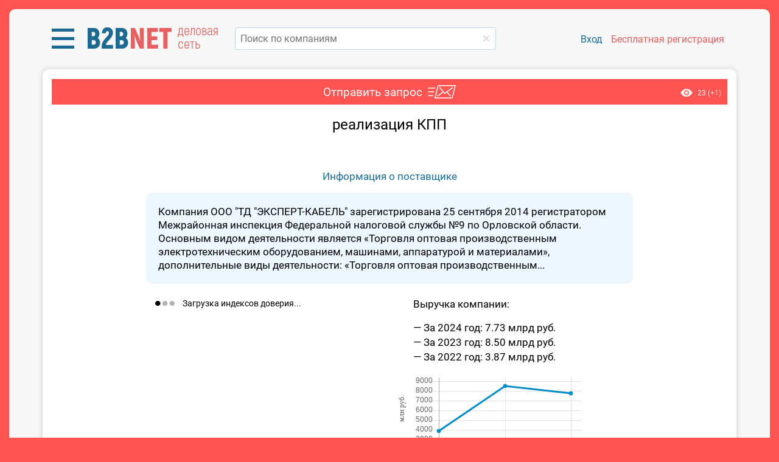

--- FILE ---
content_type: text/css
request_url: https://bbnt.ru/css/dialog_popup.css?v=1.4327
body_size: 2015
content:
div.dialog-container::-webkit-scrollbar {
    width: 5px;
    /*background-color: #dadada;*/
}

div.dialog-container::-webkit-scrollbar-thumb {
    /*background-color: #a5a5a5;*/
    background-color: #dadada;
    border-radius: 5px;
}

div.dialog-container {
/*
	width: 100%;
	height: 100%;
*/

    width: calc(100% - 5px);
    height: calc(100% - 60px);
    overflow-y: auto;
    position: absolute;
    /*top: 0px;*/
    top: 55px;
    left: 0px;
    z-index: 100;

    display: flex;
    flex-direction: column;
    justify-content: flex-end;
    -webkit-overflow-scrolling: touch;    
}

div.sidebar {
    position: fixed;
    top: 10px;
    width: 240px;
    margin-left: 15px;
    overflow: hidden;
}

div.sidebar:hover {
    overflow-y: auto;
}

div.sidebar::-webkit-scrollbar {
    width: 5px;
    background-color: #dadada;
}

div.sidebar::-webkit-scrollbar-thumb {
    background-color: #a5a5a5;
}

div.info {
    font-style: italic;
    font-size: 14px;
    margin: 10px 5px;
}

div.info.spoiler {
    position: relative;
    height: 120px;
    overflow: hidden;
}

div.info.spoiler:after {
    content: '';
    display: block;
    width: 100%;
    height: 60px;
    background: linear-gradient(to bottom, rgb(255 255 255 / 0%) 0%,rgb(255 255 255 / 60%) 30%,rgb(255 255 255) 90%);
    position: absolute;
    left: 0;
    bottom: 0;
}

div.dialog_messages_body {
	margin-left: 260px;
	/*margin-top: 60px;*/
    /*margin-bottom: 100px;*/
    width: 590px;
    min-height: 0;
    max-width: 100%;
    -webkit-overflow-scrolling: touch;
}

div.messages_body {
    /*margin-left: 20px;*/
    margin: 0 10px;
    /* margin-bottom: 100px; */
    /* width: 560px; */
    padding-bottom: 60px;
}

div.message_item {
    margin-bottom: 20px;
}

div.message_item img.emoji {
    margin: 0 1px;
    vertical-align: -4px;
    width: 20px;
    height: 20px;
}

div.message_item__username {
    margin-bottom: 5px;
}

div.message_item__content {
	margin-left: 5px;
}

div.message_text {
    word-break: break-word;
}

div.message_text[data-verified="0"] {
    color: #a5a5a5;
}

div.message_item__header {
    margin-bottom: 5px;
    color: #ff0000;
}

div.message_item__header a {
    color: inherit;
}

div.message_item__info {
    display: inline-block;
    border: 1px #a5a5a5 solid;
    border-radius: 6px;
    padding: 5px 8px;
    color: #a5a5a5;
    font-size: 14px;
    margin-top: 0.75rem;
}

span.message_item__date {
	color: #a0a0a0;
    font-size: 14px;
}

div.message_item__date {
	text-align: center;
	color: #a0a0a0;
	font-size: 14px;
	margin: 20px 0;
}

div.message_item__userimage {
    width: 60px;
    height: 60px;
    display: inline-block;
    border-radius: 100%;
    overflow: hidden;
}

div.message_item__userimage img {
    width: 100%;
    height: 100%;
    object-fit: cover;
    object-position: center top;
}

div.dialog_messages__header {
	background-color: #f3f3f3;
    width: 900px;
    height: 50px;
    position: fixed;
    top: 0;
    border-top-left-radius: 10px;
    border-top-right-radius: 10px;
}

div.message_input__footer {
    position: fixed;
    width: 605px;
    height: 65px;
    background-color: #ffffff;
    padding: 5px 60px 15px 10px;
}

div.message_input__footer textarea {
	width: 100%;
	height: 100%;
	border: 1px #DEDEDE solid;
	resize: none;
	outline: none;
	font-size: 17px;
}

div.message_input__footer textarea:focus {
	box-shadow: none;
}

div.message_input__footer a.btn-send-message {
	position: absolute;
    bottom: 20px;
	right: 20px;
	text-decoration: none;
}

#dialog_no_messages {
    position: relative;
    top: -30%;
    text-align: center;
    margin-left: 170px;
    font-size: 14px;
    color: #a0a0a0;
}

#spam_abuse_menu .btn {
    margin: 0 2px;
    background-color: #d2d2d2;
    padding: 5px 14px;
    font-size: 16px;
    text-decoration: none;
    color: #000000;
    border-radius: 4px;
}

#spam_abuse_menu .btn:hover {
    background-color: #c5c5c5;    
}

#spam_abuse_menu .btn.alert {
    background-color: #ff7474;
    color: #ffffff;
}

#spam_abuse_menu .btn.alert:hover {
    background-color: #ef6767;
}

#message_input_text {
    display: inline-block;
    width: 100%;
    max-height: 200px;
    overflow-y: auto;
    border:1px #dedede solid;
    border-radius: 3px;
    padding: 10px 40px 10px 10px;
    word-wrap: break-word;
    box-sizing: border-box;
    -webkit-font-smoothing: subpixel-antialiased;
    cursor: text;
}

#message_input_text::-webkit-scrollbar {
    width: 5px;
    background-color: #dadada;
}

#message_input_text::-webkit-scrollbar-thumb {
   background-color: #a5a5a5;
}

#message_input_text:focus {
    outline: none;
}

#message_input_text:empty:before {
    content: attr(placeholder);
    display: block;
    color: #adadad;
}

#message_input_text img.emoji {
    margin: 0 1px;
    vertical-align: -4px;
    width: 20px;
    height: 20px;
}

div.emoji-menu-block {
    position: absolute;
    bottom: 26px;
    right: 70px;
    text-decoration: none;
}

div.emoji-menu-block a.btn-emoji-menu {
}

div.emoji-menu-block a.btn-emoji-menu img {
    display: block;
    opacity: 0.6;
}

div.emoji-menu-block a.btn-emoji-menu:hover img {
    opacity: 1;
}

div.emoji-menu-block .emoji-menu {
    width: 260px;
    height: 160px;
    background-color: #ffffff;
    border: 1px #e0e0e0 solid;
    position: absolute;
    bottom: 33px;
    right: -30px;
    border-radius: 4px;
    box-shadow: 1px 1px 5px rgba(0, 0, 0, 0.1);
    visibility: hidden;
    opacity: 0;
    transition: visibility 0.2s linear, opacity 0.2s ease-in;
    padding: 5px;
}

div.emoji-menu-block.emoji-menu-opened .emoji-menu {
    visibility: visible;
    opacity: 1;
}

div.emoji-menu-block .emoji-menu:before {
    content: '';
    position: absolute;
    bottom: -10px;
    left: 211px;
    width: 0;
    height: 0;
    border: 5px solid;
    border-color: #ffffff transparent transparent;
    z-index: 100;
}

div.emoji-menu-block .emoji-menu:after {
    content: '';
    position: absolute;
    bottom: -14px;
    left: 209px;
    width: 0;
    height: 0;
    border: 7px solid;
    border-color: #e0e0e0 transparent transparent;
    z-index: 10;
}

div.emoji-menu-block .emoji-menu__list {
    list-style: none;
    padding: 0;
    margin: 0;
    width: 100%;
    height: 100%;
    overflow-y: auto;
}

div.emoji-menu-block .emoji-menu__list::-webkit-scrollbar {
    width: 5px;
    background-color: #dadada;
}

div.emoji-menu-block .emoji-menu__list::-webkit-scrollbar-thumb {
    background-color: #a5a5a5;
}

div.emoji-menu-block .emoji-menu__list li {
    display: inline-block;
    padding: 3px;
}

div.emoji-menu-block .emoji-menu__list li img {
    display: block;
    width: 20px;
    height: 20px;
}

.tipso_bubble {
    /*z-index: 1000015 !important;*/
    padding: 10px 0;
}

@media (max-width: 768px){

    #simplemodal-container {
        width: 100% !important;
        min-width: auto;
        max-width: 100%;
        height: 100% !important;
        overflow-y: auto;
        top: 0 !important;
        border-radius: 0 !important;
        margin: 0;
        -webkit-overflow-scrolling: touch;
    }
    
    #messages_dialog__sidebar {
        display: none;
    }

    #dialog_no_messages {
        margin-left: 0;
    }

    div.dialog_messages_body {
        margin-left: 0 !important;
    }

    div.message_item__content {
        font-size: 22px;
    }

    .message_item__date {
        font-size: 16px !important;
    }

    #message_input_text {
        font-size: 20px;
        line-height: 21px;
    }
    
    #message_input__footer {
        max-width: 100%;
        width: 100%;
        top: auto !important;
        bottom: 0px;
    }
}

@media (max-width: 992px){

    div.dialog_messages__header {
        width: 100% !important;
        border-top-left-radius: 0;
        border-top-right-radius: 0;
    }
}


--- FILE ---
content_type: application/javascript
request_url: https://bbnt.ru/js/functions.js?v=1.9147
body_size: 20069
content:
$(document).ready( function () {
	
    //setInterval(autoHeight, 1000);
    setTimeout(autoHeight, 100);

	function autoHeight(){

		$("iframe").each(function() {

            if( $(this).attr("id") == "description_ifr"){
                return;
            }

            try
            {
    			if($(this).height() < $(this).contents().find("html").height() + 20)
                {
    				$(this).height($(this).contents().find("html").height())
                }
            } catch(e){}
		});
	}
	
	
	// Выравнивание карты
	var cheight = $(window).height() - $(".header").height() - $(".wedit").height() - 5;
	$(".content.main").height(cheight);
	$(".yandex-map-holder").height(cheight);

    $(".login-link").click( function() { 
        if (! energomap.user)
        {
    		$("#login-popup").togglePopup(); 
    		return false; 
        }
	});

	//$(".lazy-scroll").css("max-height", $(window).height() - $(".header").height() - 20);
	
    // Попапы
	$.fn.alignCenter = function() {
		
        var marginLeft = - $(this).width()/2 + 'px';
		//var marginTop = - $(this).height()/2 + 'px';
        var marginTop = 0;
		
        if($(this).height() + 60 > $(window).height()) {
            
            $("#popup").css({
                'position' : 'absolute',
                'top' : '0',                
            }); 

            //marginTop = - $(window).height()/2 + $(window).scrollTop() + 'px';
            marginTop = ($(window).scrollTop() + 30) + 'px';

        } else {

            $("#popup").css({
                'position' : 'fixed',
                'top' : '30px',
            });
        }

		return $(this).css({
            'margin-left' : marginLeft,
            'margin-top' : marginTop
        });
	};

	$.fn.togglePopup = function(options){

        var clone = $(this).children().clone(true).removeClass('hidden');

        clone.css("display", "block");

        $('#popup').html('').append(clone).show().attr('class', $(this).attr('class'));
        $('#popup').alignCenter();

        $("body").addClass("modal_opened");

		if($.browser.msie){
		
        	$('#opaco').height($(document).height())
                .removeClass('hidden');
        
        } else {
            
            $('#opaco').height($(document).height())
                .removeClass('hidden')
                .fadeTo(200, 0.4);
        }

        var outside_click_dont_close = $(this).data('outside-click-dont-close');

        if (!outside_click_dont_close)
        {
/*
            $('#opaco').click(function(){
                $(this).closePopup();
            });
*/
            $('#popup').click(function(e){
  
                if (e.target !== this){
                    return;
                }

                $(this).closePopup();
            });

        }

/*
        if ($('#popup').draggable)
        {
            $('#popup').draggable({
                scroll: true,
                opacity: 0.8,
                drag: function() {
                    $('#opaco').height($(document).height());
                }
            });
        }

        if ($('.title-wtf', '#popup').length && $('#popup').draggable){
            $('#popup').draggable('option', 'handle', '.title-wtf');
        }
*/        
        
        $('#popup .head-wtf').click(function(){

            $('#popup').closePopup();
        });

        if (options)
        {
            if ('title' in options)
            {
                $('#popup .pheader').html('<div class="popup-close" onclick="$(this).closePopup();"></div>' + options['title']);
            }
        }

        $('#popup').find('input[name=source]').val(document.location.href);

		$(document).trigger("ready");
	};

	$.fn.closePopup = function(){        
		
        $('#opaco').addClass('hidden').removeAttr('style').unbind('click');
        $('#popup').addClass('hidden').hide();
        $('#popup').html('');

        $("body").removeClass("modal_opened");
	};
	

    makeFakeSelect = function(){

	$('select').not('body.no-replace-selects select').not('select.no-replace-selects').each(function(){
      
        var select = $(this);
        var swidth = $(select).width();
        var parent = $(this).parent();

        if($(this).closest('div.no-replace-selects').length){
            return false;
        }

        select.addClass("no-replace-selects");

        select.after('<div class="select-fake-holder"></div>');
        $(parent).find('.select-fake-holder').css({"width": $(select).width()-8, "margin-right": 0}).append(select);
//        $(parent).find('.select-fake-holder').css({"width" : "100%", "margin-right": 0}).append(select);

        select.css({'position':'absolute', 'left':'5px', 'top':'7px', 'opacity':0, "width": swidth});
        select.after('<input id="select-fake-'+$('select').index(select)+'" class="select-fake" type="text" value="" />');

        $(parent).find('.select-fake').val(select.find('option:selected').html());

        //$(parent).find('.select-fake').css({'width':($(this).width()-10)+'px', 'background-position':($(this).next('.select-fake').width()-10)+'px 50%'});
        var color = (select.val()==0 ? '#A3A3A3' : 'inherit');
//        $(parent).find('.select-fake').css({'color':color, "width": $(select).width()-30});
        $(parent).find('.select-fake').css({'color':color, "width" : "100%"});
        $(parent).find('.select-fake').mousedown( function() { return false; } );

        select.change(function(){
            //console.log(this.value);
            //console.log($(parent).find('.select-fake'));
		$(this).parent().find('input.select-fake').val($(this).find(':selected').text());
//            $(parent).find('.select-fake').val($(this).find(':selected').text());
            //$(parent).find('.select-fake').attr("value" , this.value);
	        var color = (select.val()==0 ? '#A3A3A3' : 'inherit');
    		$(this).parent().find('input.select-fake').css({'color':color});
       	   });
	});
    }
	
    makeFakeSelect();

	$("#e-search-submit").click( function(){
		var inp = $(this).prev();
		var val = $(inp).val();
		
		$(inp).attr("disabled", true);
		
		$.get("/ajax/search", {query: val}, function(result){
			data = $.parseJSON(result);
			if(data.count > 0){
				if(myCollection){
					var go;
					myCollection.removeAll();
					
					for(var i = 0; i < data.count; i++){
						var hc = '<a class="m-title" href="/station/' + data['data'][i]['id'] + '">' + data['data'][i]['title'] + ', ' + data['data'][i]['electric_n'] + ' МВт</a><br/><div class="m-desc">основной вид топлива - ' + data['data'][i]['fuel_type'] + '</div><div class="m-desc"><div class="table"><div class="cell"><b>Владелец: ' + data['data'][i]['owner_name'] + '</b><br/></div><div class="cell">' ;
						if(data['data'][i]['companies']){
							hc += '<b>Контрагенты:</b><br/>' + data['data'][i]['companies'];
						}
						hc += '</div></div></div>';
						
						var bc =  '<a class="m-title" href="/station/' + data['data'][i]['id'] + '">' + data['data'][i]['title'] + ', ' + data['data'][i]['electric_n'] + ' МВт</a><br/><div class="m-desc">основной вид топлива - ' + data['data'][i]['fuel_type'] + '</div><div class="m-desc"><div class="table"><div class="cell"><b>Владелец: ' + data['data'][i]['owner_name'] + '</b><br/>Станция ' + data['data'][i]['station_type'] + '</div><div class="cell">' ;
						if(data['data'][i]['companies']){
							bc += '<b>Контрагенты:</b><br/>' + data['data'][i]['companies'];
						}
						bc += '</div></div></div>';
						
						go = new ymaps.GeoObject({
							properties: {
								balloonContentBody: bc,
								hintContent: hc
							},
							geometry: {
								type: "Point",
								coordinates: data['data'][i]['coords']
							}
						}, {
							iconImageHref: '/images/station-icon.png', // картинка иконки
							iconImageSize: [15, 15], // размеры картинки
						});
						myCollection.add(go);
					}
					
				}
			}
				
				$("#search-togglebox").find(".s-desc").html('По запросу "' + val + '" найдено объектов: ' + data.count);
				$("#search-togglebox").find("a").attr("href", "/stations?query=" + val);
				$("#search-togglebox").removeClass("hidden");
			
			$(inp).attr("disabled", false);
		});
	});

	$('.globe-holder').click( function(e) {
        return true;
//		var cou = $(this).children('.not-counter');
		var ot = $(this).find('img')
		$('#notifications-holder').parent().parent().toggleClass("hidden").css({"left": $(ot).offset().left - 125, "top": $(this).parent().height()});
		if($(cou).html() > 0)
	  		$.post("/ajax/set_read", {}, function(result){
				$(cou).html(0);
	  		});
	});
	
	$('.notifi-check').click( function() {
		$('.notifi-check').prop('checked', false); 
		$(this).prop('checked', true);
	  		$.post("/ajax/set_notification", {value: $(this).val()}, function(result){
	  		});
	});

    $('.crm-notifications-total, .crm-notifications-counter').click(function(){
        $('.crm-notifications-wrapper').toggle();
        
/*
        if (energomap.is_mobile){
            $('.crm-notifications-wrapper').toggle();
        } else{
            $('.crm-notifications-wrapper').slideToggle();
        }
*/
        return false;
    });

    $('html').click(function(e){
        if ($(e.target).parents('.crm-notifications-wrapper').length == 0 &&
            ! $(e.target).hasClass('crm-notifications-counter'))
        {
            $('.crm-notifications-wrapper').hide();
        }
        return true;
    });

    $('.mark-all-crm-notifications-as-read a').click(function(){

        $.get('/mark_crm_notifications_as_read', function(){

            $('.crm-notifications .crm-notification')
                .removeClass('not-read')
                .addClass('is-read');
            
            $('.mark-all-crm-notifications-as-read')
                .hide();
            
            $('.crm-notifications-total')
                .html(0);

            $('.notifications-block .content-block.not-viewed')
                .removeClass('not-viewed');
        });

        return false;
    });

    $('.crm-notification a').click(function(){
        var $notification = $(this).parents('.crm-notification');
        if ($notification.hasClass('not-read'))
        {
            $notification.removeClass('not-read').addClass('is-read');
            var old_counter = parseInt($('.crm-notifications-total').html());
            $('.crm-notifications-total').html(old_counter - 1);
        }
        var notification_id = $notification.data('notification-id');
        $.ajax('/mark_crm_notifications_as_read?notification_id=' + notification_id);
        $('.crm-notifications-wrapper').hide();
        return true;
    });

    if ($('.switcher > input[type=checkbox]').switchButton)
    {        
        $('.switcher > input[type=checkbox]').each(function(){
            var $this = $(this);
            var value_on = $this.parent().data('value-on');
            var value_off = $this.parent().data('value-off');
            var checked = $this.parent().data('checked');
            $this.switchButton({
                on_label: value_on,
                off_label: value_off,
                checked: checked,
                width: 60,
                height: 20,
                button_width: 25
            });
        });
    }

    $('.crm-switcher-my-all input[type=checkbox]').change(function(){

        var value = $(this).is(':checked') ? 'all' : 'my';
        var href = document.location.href;

        document.location.href = document.location.pathname + (value == 'my' ? '?my_filter=my' : '');

/*
        document.cookie = 'crm_my_filter=' + value;
        var href = window.location.href;
        href = href.replace(/my_filter=all/g, '').replace(/my_filter=my/g, '').replace(/&{2,}/g, '&').replace(/\?&/, '?');
        href = href + (window.location.href.indexOf('?') === -1 ? '?' : '&') + 'my_filter=' + value;
        window.location.href = href;
*/        
    });

    $('.search-suggestions').each(function(idx, search_suggestions){

        var $search_suggestion_request = '';
        var $search_suggestions = $(search_suggestions);
        
        $search_suggestions.parent().find('input[type=text]').keyup(function(){
            
            var $this = $(this);
            var value = $this.val();
            
            if (value == ''){
            
                $search_suggestions.fadeOut();
            
            } else {

                var url = $search_suggestions.data('url');
                var delim = url.indexOf('?') > -1 ? '&' : '?';
                    
                if($search_suggestion_request){
                    $search_suggestion_request.abort();
                }

                $search_suggestion_request = $.get(url + delim + 'search=' + encodeURIComponent(value) + '&r=' + Math.random(), function(html){
                    $search_suggestions.fadeIn().html(html);
                });
            }

        }).blur(function(){
            
            $search_suggestions.fadeOut();    
        
        }).attr('autocomplete', 'off');    
    
    });

    $('.project-request-update-button').click(function(){
        $('#project-request-update-popup').togglePopup();
    });

    $('[name=project_request_update]', '#project-request-update-popup').click(function(){
        var $this = $(this);
        $.post(window.location.href, $this.parents('form').serialize() + '&project_request_update=1', function(data){
            $('#project-request-update-success-popup').togglePopup();
        });
        return false;
    });

    $('[data-tooltip]').addClass('tooltip');
    $('.tooltip').each(function() {
        if ($(this).data('tooltip')) {
            $(this).append('<span class="tooltip-content">' + $(this).data('tooltip') + '</span>');
        } else if ($(this).find('span[class!=tooltip-content]')) {
            $(this).find('span[class!=tooltip-content]').addClass('tooltip-content');
        }
    });

    /* Фильтр по тегам на странице проектов */
    $('.filter.filter-by-hashtag').hover(function(){
        $(this).find('.options').toggle();
    });

    if ($.browser.msie && $.browser.version.substr(0,1)<7)
    {
        $('.tooltip').mouseover(function(){
            $(this).children('.tooltip-content').css('visibility','visible');
        }).mouseout(function(){
            $(this).children('.tooltip-content').css('visibility','hidden');
        })
    }

    $(function() {
        if ($.browser.msie && $.browser.version.substr(0,1)<7)
        {
             $('.tooltip').mouseover(function(){
                $(this).children('span').show();
             }).mouseout(function(){
               $(this).children('span').hide();
             })
        }
    });

    $('.repost-project-button').click(function(e){
        e.preventDefault();

        $("#repost-project-popup form").attr('action', $(this).find('a').attr('href'));
        $("#repost-project-popup").togglePopup();
    });

    /* Inline-редактирование */
    $.fn.inlineEditing = function() {
        $selector = $(this);

        $selector.each(function() {
            var $editable = $(this);
            $editable.click(function(e) {
                if (! $editable.hasClass('editing')) {
                    $editable.addClass('editing');
                    var content = $editable.text();
                    $editable.data('content', content);
                    $editable.html('<input class="inline-editable-input" type="text"><input type="button" class="inline-editable-save-button" value="Сохранить">');

                    var $input = $editable.find('.inline-editable-input');
                    $input.val(content);
                    $input.focus();

                    var $button = $editable.find('.inline-editable-save-button');
                    $button.click(function(e) {
                        e.preventDefault();
                        var new_content = $input.val();
                        $.get($editable.data('save-url'), $.extend($editable.data('save-options'), {'content': new_content}));
                        $editable.data('content', new_content);
                        $editable.closeInlineEditing();
                    });
                }
            });
        });

        $(document).click(function(e) {
            if (! $(e.target).closest($selector).length) {
                $selector.closeInlineEditing();
            }
        });

        return $selector;
    };

    $.fn.closeInlineEditing = function() {
        $selector = $(this);
        $selector.filter('.editing').each(function() {
            var $editable = $(this);
            $editable.html('').text($editable.data('content')).removeClass('editing');
        });
        return $selector;
    };

    $('.inline-editable').inlineEditing();


    $('[data-max-length]').on('input', function() {
        var max_length = parseInt($(this).data('max-length'), 10);
        var current_length = $(this).val().length;

        if ($(this).next().is('.max-length-limitation'))
            $limitationObj = $(this).next();
        else
        {
            $(this).after('<div class="max-length-limitation"></div>');
            $limitationObj = $(this).next();
        }

        if (current_length != 0)
            $limitationObj.text('Осталось символов: ' + (max_length - current_length));
        else
            $limitationObj.text('');
    });


    /* Landings, common functions (other are in landings.js) */
    $('.edit-landing-button').click(function(e) {
        
        e.preventDefault();

        var $popup = $('#edit-landing-popup');

        $popup.find('[name=landing-id]').val($(this).data('landing-id'));
        $popup.find('[name=landing-name]').val($(this).data('landing-name'));
        $popup.find('[name=landing-address]').val($(this).data('landing-address'));
        $popup.find('[name=landing-description]').val($(this).data('landing-description'));
        $popup.find('[name=landing-title]').val($(this).data('landing-title'));
        $popup.find('[name=landing-non-authorized]').prop('checked', $(this).data('landing-non-authorized'));
 
        $popup.find('[name=landing-yandex-metrika-id]').val($(this).data('landing-yandex-metrika-id'));
        $popup.find('[name=landing-google-analytics-id]').val($(this).data('landing-google-analytics-id'));

        if ($(this).data('company-users'))
        {
            var users = $(this).data('company-users');
            $popup.find('.edit-landing-popup-assignees').html('');
            for (var user_id in users)
            {
                var user_name = users[user_id];

                $popup.find('.edit-landing-popup-assignees').append(
                    $('<label><input type="checkbox" name="landing-assignees[' + user_id + ']" data-user-id="' + user_id + '">' + user_name + '</label>')
                );                
            }
        }

        $popup.find('[name^=landing-assignees]').prop('checked', false);
        var assignees = $(this).data('landing-assignees').toString().split(',');
        $.each(assignees, function (idx, assignee) {

            if(!assignee){
                return;
            }

            $popup.find('[name^=landing-assignees][data-user-id=' + assignee + ']').prop('checked', true);
        });

        $popup.togglePopup();

        var save_url = $(this).data('save-url') || window.location.href;

        $popup = $('#popup');

        $popup.find('[name=edit-landing-button]').click(function(e) {
            e.preventDefault();
            var $this = $(this);

            $this.data('original-value', $this.val()).val('Сохранение...');

            var landing_id = $popup.find('form [name=landing-id]').val();
            var landing_name = $popup.find('form [name=landing-name]').val();
            var landing_address = $popup.find('form [name=landing-address]').val();
            var landing_description = $popup.find('form [name=landing-description]').val();
            var landing_title = $popup.find('form [name=landing-title]').val();
            
            var landing_assignees = $popup.find('form [name^=landing-assignees]:checked').map(function(idx, element) {
                return $(element).data('user-id');
            }).toArray().join(',');
            
            var landing_non_authorized = $popup.find('form [name=landing-non-authorized]').is(':checked');
            var landing_yandex_metrika_id = $popup.find('form [name=landing-yandex-metrika-id]').val();
            var landing_google_analytics_id = $popup.find('form [name=landing-google-analytics-id]').val();

            var data = $popup.find('form').serialize() + '&edit-landing=true';

            $.post(save_url, data, function(){
                $popup.closePopup();
                $this.val($this.data('original-value'));

                var $settings_link = $('.edit-landing-button[data-landing-id=' + landing_id + ']');

                var old_address = $settings_link.data('landing-address');
                $settings_link.data('landing-name', landing_name)
                              .data('landing-address', landing_address)
                              .data('landing-description', landing_description)
                              .data('landing-title', landing_title)
                              .data('landing-assignees', landing_assignees)
                              .data('landing-non-authorized', landing_non_authorized)
                              .data('landing-yandex-metrika-id', landing_yandex_metrika_id)
                              .data('landing-google-analytics-id', landing_google_analytics_id);

                if (! $settings_link.is('.landing-editable-header-settings'))
                {

                    var $landing_link = $settings_link.prev('a').text(landing_name);
                    $settings_link.parents('.landing-info').find('a').each(function(idx, landing_link){
                        var $this = $(landing_link);
                        $this.attr('href', $this.attr('href').replace('/' + old_address, '/' + landing_address));
                    });
                }
                else
                {
                    history.replaceState({}, '', window.location.href.replace('/' + old_address, '/' + landing_address));
                }

            });


        });
    });

    $(document).on('input', '#popup [name=landing-name]', function(){
        var landing_name = $(this).val();
        var transliterated = transliterate(landing_name);

//        transliterate = transliterate.replace(/'/ig);

        $(this).closest('#popup').find('[name=landing-address]').val(transliterated);
        $(this).closest('#popup').find('[name=landing-title]').val(landing_name);

    });

    $('.delete-landing-button').click(function(e){
        e.preventDefault();

        var url = $(this).attr('href');

        $('#delete-landing-popup').togglePopup();
        $('#popup [name=delete-landing-button]').click(function(e) {
            e.preventDefault();
            window.location.href = url;
        });
    });

    $('.duplicate-landing-button').click(function(e){
        e.preventDefault();

        var url = $(this).attr('href');

        $('#duplicate-landing-popup').togglePopup();
        $('#popup [name=duplicate-landing-button]').click(function(e) {
            e.preventDefault();
            window.location.href = url;
        });
    });

    if ($('.landing').length)
    {
        var mx = 0;
        $('.landing-element').each(function(idx, element){
            var $element = $(element);
            var right = $element.offset().left + $element.outerWidth();
            if (right > mx)
                mx = right;
        });    
        $('.landing-element-block').css('width', mx + 'px');
    }

    var show_scrolltop = false;
    $(window).scroll(function(){

        if( $(document).scrollTop() > 1000 && !show_scrolltop){

            show_scrolltop = true;
            $('#go_top')
                .show()
                .stop()
                .animate({'bottom' : '85px'}, 'slow', 'easeOutElastic');

        } else if($(document).scrollTop() < 500 && show_scrolltop){

            show_scrolltop = false;
            setTimeout(function(){

                $('#go_top').stop().animate({'bottom' : '-85px'}, 'fast', function(){

                    $('#go_top').hide();
                });

            }, 200);
        }
    });

    $("#go_top").click(function(){
        $( $("html").scrollTop() > 0 ? "html" : "body" ).animate({ scrollTop : 0 }, 1000,  'easeInOutQuart');
    });    

    initTooltip();

});

const Progress = {

    show: function(text){

        $('#css-progress').remove();

        $('body').append(`
            <div id="css-progress">
                <div class="css-progress__inner"></div>` +
                (typeof text != 'undefined' ? `<div class="css-progress__text">`+ text +`</div>` : '') +
            `</div>`);

        $('#css-progress').show();
    },

    hide: function(){
        $('#css-progress').hide();
    }
};

function initTooltip(){

    $('a.btn-user-like')
        .addClass('tooltip-networking')
        .attr('data-tipso', 'Поздороваться');
    
/*    
    if(typeof $('a.btn-user-like').attr('data-tipso') == 'undefined'){

        $('a.btn-user-like')
            .attr('data-tipso', 'Поздороваться');
    }
*/

    $('a.btn-user-invite:not(.contact-accepted):not(.contact-in):not(.contact-out)')
        .addClass('tooltip-networking')
        .attr('data-tipso', 'Добавьте в деловые контакты');
    
    $('a.btn-user-invite.contact-accepted')
        .addClass('tooltip-networking')
        .attr('data-tipso', 'Удалить из списка принятых контактов');
    
    $('a.btn-user-invite.contact-in')
        .addClass('tooltip-networking')
        .attr('data-tipso', 'Принять заявку на установление контакта');

    $('a.btn-user-invite.contact-out')
        .addClass('tooltip-networking')
        .attr('data-tipso', 'Заявка на установление контакта ожидает подтверждения');

    $('a.btn-letter')
        .addClass('tooltip-networking')
        .attr('data-tipso', 'Отправьте сообщение');

    try {

        $('.tooltip-networking').tipso('destroy');

        $('.tooltip-networking').tipso({
            //tooltipHover: false,
            size: 'small',
            background: '#000000',
            color: '#ffffff',
            width: 'auto',
        });

    } catch(e){}
}

function set_message_error_popup(text){
	$(".popup-error-message").html(text).show();
}

function register() {

	var fname = $("#r-firstname").val();
	var post = $("#r-post").val();
	var type = $("#r-company-type").children(':selected').val(); 
	var company = $("#r-company").val();
	var company_id = $("#c-id").val();
	var email = $("#r-email").val();
	var phone = $("#r-phone").val();

	var ids = new Array(); 
	var branch = $("input[name=r-branch]:checked").each(function(){
		ids.push( $(this).val() );
	});

	var branches = ids.join(",");

    var options = {
				firstname: fname,
				post: post,
				company:   company,
				company_id:   company_id,
				type:   type,
				email:     email,
				phone:     phone,
			};
    if ($('#r-forum-theme-id').length)
        options['forum_theme_id'] = $('#r-forum-theme-id').val();
    if ($('#r-forum-comment').length)
        options['forum_comment'] = $('#r-forum-comment').val();
    if ($('#r-landing-id').length)
        options['landing_id'] = $('#r-landing-id').val();
            
	$(".doRegB").attr("disabled", true);
	if(fname && post && company && email && phone){
		$.post("/ajax/register",
                options,
                function (result) {
                    if (result == 'duplicate-email') {
                        $('#register-duplicate-email').togglePopup();
                    }               
    				else if(result) {
                        if ($('#register-popup [name=register-redirect]').length)
                        {
                            url = $('#register-popup [name=register-redirect]').val();
        					document.location.href = '/registration/?act=' + result + '&redirect=' + url;
                        }
                        else
        					document.location.href = '/registration/?act=' + result;
    				}else{
                        if ($('#register-popup [name=register-redirect]').length)
                        {
                            url = $('#register-popup [name=register-redirect]').val();
                            document.location.href = url;
                        }
                        else
        					$("#register-success").togglePopup();
    				}
					$(".doRegB").attr("disabled", false);
    			}
              );
	} else {
/*
		alert(fname);
		alert(post);
		alert(company);
		alert(email);
		alert(phone);
*/
		set_message_error_popup("<center>Необходимо заполнить все поля. Адрес эл.почты и телефон<br> не будут раскрыты другим пользователям без Вашего согласия.</center>");
		$(".doRegB").attr("disabled", false);
	}  
	
	return false;
}

function select_init(){

	$('select').each(function(){
		var select = $(this);
		var swidth = $(select).width();
		var parent = $(this).parent();
		var color = (select.val()==0 ? '#A3A3A3' : 'inherit');
		$(parent).find('.select-fake').css({'color':color, "width": $(select).width()-30});
		$(parent).find('.select-fake').mousedown( function() { return false; } );
		$(parent).find('.select-fake').val(select.find('option:selected').html());
		select.change(function(){
			$(parent).find('.select-fake').val(select.find('option:selected').html());
			var color = (select.val()==0 ? '#A3A3A3' : 'inherit');
			$(parent).find('.select-fake').css({'color':color});
		   });
	});
}

function transliterate(word) {
    var A = {};
    var result = '';

    A["Ё"]="YO";A["Й"]="I";A["Ц"]="TS";A["У"]="U";A["К"]="K";A["Е"]="E";A["Н"]="N";A["Г"]="G";A["Ш"]="SH";A["Щ"]="SCH";A["З"]="Z";A["Х"]="H";A["Ъ"]="'";
    A["ё"]="yo";A["й"]="i";A["ц"]="ts";A["у"]="u";A["к"]="k";A["е"]="e";A["н"]="n";A["г"]="g";A["ш"]="sh";A["щ"]="sch";A["з"]="z";A["х"]="h";A["ъ"]="'";
    A["Ф"]="F";A["Ы"]="I";A["В"]="V";A["А"]="A";A["П"]="P";A["Р"]="R";A["О"]="O";A["Л"]="L";A["Д"]="D";A["Ж"]="ZH";A["Э"]="E";
    A["ф"]="f";A["ы"]="i";A["в"]="v";A["а"]="a";A["п"]="p";A["р"]="r";A["о"]="o";A["л"]="l";A["д"]="d";A["ж"]="zh";A["э"]="e";
    A["Я"]="YA";A["Ч"]="CH";A["С"]="S";A["М"]="M";A["И"]="I";A["Т"]="T";A["Ь"]="'";A["Б"]="B";A["Ю"]="YU";
    A["я"]="ya";A["ч"]="ch";A["с"]="s";A["м"]="m";A["и"]="i";A["т"]="t";A["ь"]="'";A["б"]="b";A["ю"]="yu";

    for (var c = 'a'; c <= 'z'; c = String.fromCharCode(c.charCodeAt(0) + 1)) {
        A[c] = c;
        A[c.toUpperCase()] = c.toUpperCase();
    }
    for (var c = '0'; c <= '9'; c = String.fromCharCode(c.charCodeAt(0) + 1)) {
        A[c] = c;
    }

    for(var i = 0; i < word.length; i++) {
        var c = word.charAt(i);

        result += A[c] || '_';
    }

    return result;
}

function modalCRMUploadDoc(obj_type, obj_id)
{

    $.modal(_.template($("#tpl_crm_upload_doc").html())({
        obj_type: obj_type,
        obj_id: obj_id
    }),
    {
        position: ['15%'],
        minWidth: 600,
    });

}

function modalCRMUploadDocSave(obj_type, obj_id, upload_progress_id)
{

    if (!$("#formCRMUpload input[type=file]").val().length)
    {
        $("div.new-wtf-popup div.error-result").html('Выберите файл для загрузки').show();
        return false;
    }

    $("#formCRMUpload").submit();
    $('#progress_info').fadeIn();

    var updateProgress = function(){

        setTimeout(function(){

            $.ajax({
                    url : '/crm_doc_upload.php',
                type: 'post',
                dataType: 'json',
                data: {
                    upload_progress: 1,
                    upload_id: upload_progress_id
                },
                success: function(data){

                    $("#progress_slider").css('width', data.perc + '%');
                    $("#upload_info_perc").html(data.perc);

                    if(!data.completed)
                    {
                        updateProgress();

                    } else
                    {
                        $("#progress_slider").css('width', '100%');
                        $("#upload_info_perc").html('100');
                    }
                }
            });

        }, 1000);
    }
    
    updateProgress();

}

function modalCRMUploadDoc_inputChange(files)
{

    $("div.new-wtf-popup div.error-result").html('').hide();
    $("#fileUploadBtn").removeAttr("disabled");

    for(var i=0; i<files.length; i++)
    {
        if(files[i].size > 25000000){
            //alert('Один или несколько файлов превышают допустимый размер 25Mb');
            $("div.new-wtf-popup div.error-result").html('Один или несколько файлов превышают допустимый размер 25Mb').show();
            $("#fileUploadBtn").attr("disabled", "disabled");
            return false;
        }
    }

    return false;
};

function crmDeleteDoc(el, theme_id, obj_type, obj_id, doc_id)
{

    if(!confirm('Вы действительно хотите удалить документ?'))
    {
        return false;
    }

    $.ajax({
        url: '/crm_doc_upload.php',
        type: 'post',
        dataType: 'json',
        data: {
            action: 'delete',
            theme_id: theme_id,
            object_type: obj_type,
            object_id: obj_id,
            doc_id: doc_id,
        },
        success: function(data){

            if(!data.error){

                $(el).parent().fadeOut(function(){
                    $(el).parent().remove();
                });
            
            } else
            {
                alert('Ошибка удаления файла.');
            }
        }
    });

}

showPopup = function(obj){

        $.ajax({
            url: '/popup/',
            type: 'get',
            dataType: 'html',
            data: obj,
            success: function(data){

		$('#'+ obj.name).html(data);
		makeFakeSelect();
		    
		$('#' + obj.name).togglePopup();

            },
            cache: false
        });
};

/* Company products & services */

function chars_count_down(src_el, counter_id)
{
    var limit = $(src_el).attr('maxlength');
    var count = limit - $(src_el).val().length;

//console.log( $(src_el).attr('maxlength') );

    if(count < 0)
    {
        return false;
    }

    $(counter_id).html( count );
}

function addProductServicePopUp(company_id)
{

    $.modal(_.template($("#tpl_company_product_section_add").html())({
        company_id: company_id
    }),
    {
        position: ['15%'],
        minWidth: 700,
    });
}

function updateCompanyProductServiceBlock(company_id)
{
    $("#company_ps_block").load("/company/?r=" + Math.random(), 
    {
        act: 'getProductServiceBlock', 
        company_id: company_id
    });
}

function addProductServiceCode(id, code, name)
{
    if( $("#company_product_section_list").length ){

        $("#company_product_section_list").html('<li data-id="'+ id +'" data-code="'+ code +'">' + code + ' '+ name +'</li>');
    }

    $("input[name=okpd2_code]").val('').focus();
    $("div.suggestions").hide();
}

function addProductServiceSection(el, company_id)
{

    if(!$("#company_product_section_list > li").length || typeof $("#company_product_section_list > li").attr('data-id') == "undefined")
    {
        $(el).closest('div.new-wtf-popup').find('div.error-result').html('Нужно выбрать вид продукции или услуг!').fadeIn();
        $(el).closest('div.new-wtf-popup').find('input[name=okpd2_code]').focus();

        setTimeout(function(){

            $(el).closest('div.new-wtf-popup').find('div.error-result').html('').fadeOut();
        
        }, 5000);

        return false;
    }

    $(el).attr("disabled", "true");
    $(el).val('Сохранение...');

    $.ajax({
        url: '/company/',
        type: 'post',
        dataType: 'json',
        data: {
            act: 'addProductServiceSection',
            company_id: company_id,
            code_id: $("#company_product_section_list > li").attr('data-id')
        },
        success: function(data){

            if(!data.error)
            {
                $.modal.close();
                updateCompanyProductServiceBlock(company_id);
            } else 
            {
                alert(data.message);
            }
        }
    });
    
}

function addProductServiceItemPopUp(company_id, section_id, section_name)
{

    section_name = section_name.replace(/"/g, '&quot;');

    $.modal(_.template($("#tpl_company_product_item_add").html())({
        company_id: company_id,
        section_id: section_id,
        section_name: section_name
    }),
    {
        position: ['15%'],
        minWidth: 700,
        onShow: function(d){
            
            dadataSuggestions('input[name=company_ps_item_customer]', function(suggestion, el){

                if(
                    $('#simplemodal-container').find('ul.company_product_customers li[data-company-inn='+ suggestion.data.inn +']').length
                    || $('#simplemodal-container').find('ul.company_product_customers li').length >= 28
                ){

                    return;
                }

                $('#simplemodal-container')
                    .find('ul.company_product_customers')
                    .append('<li style="margin-bottom:5px;" data-company-inn="'+ suggestion.data.inn +'">\
                        <a href="javascript:;" onclick="$(this).parent().remove();" style="margin-right: 5px;"><img src="/images/del.png"></a> '+ suggestion.value +'</li>');

                $(el).val('');
            });
        }
    });

}

function editProductServiceItemPopUp(company_id, section_id, item_id, item_name, item_customers)
{

    if(!item_customers){
        item_customers = [];
    }

    item_name = item_name.replace(/"/g, '&quot;');

    $.modal(_.template($("#tpl_company_product_item_edit").html())({
        company_id: company_id,
        section_id: section_id,
        item_id: item_id,
        item_name: item_name,
        item_customers: item_customers,
    }),
    {
        position: ['15%'],
        minWidth: 700,
        onShow: function(d){
            
            d.data.find('input[name=company_ps_item_name]').trigger('keyup');
            dadataSuggestions('input[name=company_ps_item_customer]', function(suggestion, el){

                if(
                    $('#simplemodal-container').find('ul.company_product_customers li[data-company-inn='+ suggestion.data.inn +']').length
                    || $('#simplemodal-container').find('ul.company_product_customers li').length >= 28
                ){
                    return;
                }

                $('#simplemodal-container')
                    .find('ul.company_product_customers')
                    .append('<li style="margin-bottom:5px;" data-company-inn="'+ suggestion.data.inn +'">\
                        <a href="javascript:;" onclick="$(this).parent().remove();" style="margin-right: 5px;"><img src="/images/del.png"></a> '+ suggestion.value +'</li>');

                $(el).val('');
            });
        }
    });
}

function copyProductServiceItemPopUp(company_id, section_id, item_id){

    $.modal(_.template($("#tpl_company_product_item_copy").html())({
        company_id: company_id,
        section_id: section_id,
        item_id: item_id,
    }),
    {
        position: ['15%'],
        minWidth: 700,
        onShow: function(d){
            
        }
    });
}

function copyProductServiceItem(el){

    var src_product = $(el).closest('div.new-wtf-popup').find('input[name=src_product_id]').val();

    if(!$('input.project-data-type:checked').length){

        Notify.show('Ошибка', 'Выберите данные, которые нужно скопировать в эту услугу.', 'error');
        return false;
    }

    if(!src_product){

        Notify.show('Ошибка', 'Введите название продукции или услуги из которой нужно скопировать данные.', 'error');
        return false;
    }

    $.ajax({
        url: '/company/',
        type: 'post',
        dataType: 'json',
        data: $(el).closest('form').serialize(),
        success: function(data){

            if(data.success)
            {
                document.location.reload();

            } else {

                Notify.show('Ошибка', data.message, 'error');
            }
        }
    });

    return false;
}

function addProductServiceItem(el, company_id, section_id, item_id)
{

    if(typeof item_id == "undefined")
    {
        item_id = 0;
    }

    var title = $(el).closest('div.new-wtf-popup').find('input[name=company_ps_item_name]').val();

    if(!title.length)
    {
        alert('Введите название услуги или продукции!');
        return false;
    }

    var customers = [];
    $('#simplemodal-container')
        .find('ul.company_product_customers li').each(function(){

            customers.push($(this).attr('data-company-inn'));
        });

    $.ajax({
        url: '/company/',
        type: 'post',
        dataType: 'json',
        data: {
            act: 'addProductServiceItem',
            company_id: company_id,
            section_id: section_id,
            item_id: item_id,
            title: title,
            customers: customers,
        },
        success: function(data){

            if(!data.error)
            {
                $.modal.close();
                updateCompanyProductServiceBlock(company_id);

            } else
            {
                alert(data.message);
            }
        }
    });

}

function deleteProductServiceItem(company_id, section_id, item_id)
{
    if(!confirm('Вы действительно хотите удалить?'))
    {
        return false;
    }

    $.ajax({
        url: '/company/',
        type: 'post',
        dataType: 'json',
        data: {
            act: 'deleteProductServiceItem',
            company_id: company_id,
            section_id: section_id,
            item_id: item_id,
        },
        success: function(data){

            if(!data.error)
            {
                $.modal.close();
                updateCompanyProductServiceBlock(company_id);
            } else
            {
                alert(data.message);
            }
        }
    });
}

function deleteProductServiceSection(company_id, section_id)
{

    if(!confirm('Вы действительно хотите удалить раздел?'))
    {
        return false;
    }

    $.ajax({
        url: '/company/',
        type: 'post',
        dataType: 'json',
        data: {
            act: 'deleteProductServiceSection',
            company_id: company_id,
            section_id: section_id
        },
        success: function(data){

            if(!data.error)
            {
                updateCompanyProductServiceBlock(company_id);
            } else
            {
                alert(data.message);
            }
        }
    });

    return false;
}

var notify_tm = 0;
Notify = {

    events: {
        onClosed: function(){
        }
    },

    show: function(title, message, type, events){

        var $t = this;
        var block = $("#notify_block");

        if(!title.length) {
            title = 'Системное сообщение';
        }

        if(typeof type != "undefined" && type == "error"){
            block.addClass("error");
        } else {
            block.removeClass("error");
        }

        clearTimeout(notify_tm);

        $("#notify_overflow")
            .click(function(){
                $t.hide();
            })
            .fadeIn();

        block.find("div.notify_header")
            .html(title);

        block.find("div.notify_message")
            .html(message);

        block
            .css({'top':'-30%', 'opacity': 0})
            .show()
            .stop()
            .animate({top: '10%', opacity: 0.95}, 300, 'easeOutQuint');

        if(typeof events == 'object'){

            this.events = events;
        }

        var $this = this;
        notify_tm = setTimeout(function(){
            $this.hide();
        }, 10000);

    },

    hide: function(){

        clearTimeout(notify_tm);

        $("#notify_block")
            .stop()
            .animate({top: '-30%', opacity: 0}, 300);

        $("#notify_overflow").fadeOut();

        this.events.onClosed();
    }
};


// request cart processing object
var requestsCart = {

    init: function() {

        var $t = this;

        // prevent scrolling
        $("div.requests_cart_widget__list").on("mousewheel", function(e, d){

            var t = $(this);

            if (d > 0 && t.scrollTop() === 0) {
                e.preventDefault();
            } else {
                if (d < 0 && (t.scrollTop() == t.get(0).scrollHeight - t.innerHeight())) {
                    e.preventDefault();
                }
            }
        })

        $("div.requests_cart_widget__tab_item").click(function() {

            if($("div.requests_cart_widget__tab_item.current").attr("data-tab-item") == $(this).attr("data-tab-item") ) {
                return false;
            }

            $("div.requests_cart_widget__tab_item").removeClass("current");
            $(this).addClass("current");

            var current_tab = $("div.requests_cart_widget__tab_item.current").attr("data-tab-item");
            if(current_tab == "products") {
                $("div.requests_cart_widget__menu a.btn-compare").hide()
            } else {
                $("div.requests_cart_widget__menu a.btn-compare").show();
            }

            // load selected tab items
            $t.load(current_tab);
        });

        // load default tab items
        $t.load($("div.requests_cart_widget__tab_item.current").attr("data-tab-item"));
    },
    
    toggle: function() {

        var $t = this;
        var $a_toggle = $("div.requests_cart_widget__header a.toggle_cart");
        var $block = $("#requests_cart_widget");

        if($a_toggle.attr("data-closed") == "true") {

            $block.animate({
                bottom: '0px'
            }, 500, 'easeOutQuart');
            
            $t.load($("div.requests_cart_widget__tab_item.current").attr("data-tab-item"));
        
        } else {

            $block.animate({
                bottom: - ($block.height() - 47) + 'px'
            }, 500, 'easeOutQuart');
        }
        
        $a_toggle.attr("data-closed", $a_toggle.attr("data-closed") == "true" ? "false" : "true");
    },

    show: function() {

        var $t = this;
        var $a_toggle = $("div.requests_cart_widget__header a.toggle_cart");
        var $block = $("#requests_cart_widget");

//        if($a_toggle.attr("data-closed") == "true") {

            $block.animate({
                bottom: '0px'
            }, 500, 'easeOutQuart');
            
            $t.load($("div.requests_cart_widget__tab_item.current").attr("data-tab-item"));
  
/*        
        } else {

            $block.animate({
                bottom: - ($block.height() - 47) + 'px'
            }, 500, 'easeOutQuart');
        }
*/

        $a_toggle.attr("data-closed", $a_toggle.attr("data-closed") == "true" ? "false" : "true");

    },

    add: function(type, el, action) {

        var $t = this;

        $.ajax({
            url: '/ajax/request_cart_add',
            type: 'post',
            dataType: 'json',
            cache: false,
            data: {
                type: type,
                product_id: $(el).data('item-id')
            },
            success: function(data) {

                if(data.error == 2) {

                    Notify.show('Ошибка', data.message, 'error');
                    return false;
                }

                $("a.link_request_cart."+ type +"[data-item-id="+ $(el).data('item-id') +"]").each(function(index, el){
                    $(el).html(data.title);
                });

                //$("div.requests_cart_widget__tab_item").removeClass("current");
                //$("div.requests_cart_widget__tab_item[data-tab-item="+ type +"]").addClass("current");
                $("div.requests_cart_widget__tab_item[data-tab-item="+ type +"]").click();

                $t.load(type);

                if( $("div.requests_cart_widget__header a.toggle_cart").attr("data-closed") == "true") {

                    $t.show();
                }

		$("#requests_cart_widget").removeClass("disabled");
            }
        });
    },

    load: function(type) {

        $("div.requests_cart_widget__list table").html('<tr><td style="border:0;">Загрузка...</td></tr>');

        $.getJSON("/ajax/request_cart_load?type=" + type, function(data){

            $("div.requests_cart_widget__list table").html('');
            
            $("#requests_cart_widget__total_product_items").html(data.total.products);
            $("#requests_cart_widget__total_company_items").html(data.total.companies);

            if(type == "companies") {
                
                if(data.items.length) {

                    $(data.items).each(function(index, item){

                        var tr = '\
                        <tr>\
                            <td>\
                                <a href="/company/'+ item.alias +'" class="title" target="_blank">'+ item.title +'</a>\
                                <br>\
                                <a href="javascript:;" onclick="requestsCart.add(\'companies\', this);" data-static="true" data-item-id="'+ item.id +'" class="link_delete">удалить</a>\
                            </td>\
                            <td class="checkbox">\
                                <input type="checkbox" class="item_id" name="item_id[]" value="'+ item.id +'">\
                            </td>\
                        </tr>';

                        $("div.requests_cart_widget__list table").append(tr);
                    });
                
                } else {

                    $("div.requests_cart_widget__list table").append('<tr><td style="border:0; text-align:center;">Корзина пуста</td></tr>');
                }
            }


            if(type == "products") {
                
                if(data.items.length) {

                    $(data.items).each(function(index, item){

                        var tr = '\
                        <tr>\
                            <td>\
                                <a href="javascript:;" class="title">'+ item.title +'</a>\
                                <br>\
                                <a href="/company/'+ item.company_alias +'" class="company_title" target="_blank">'+ item.company_title +'</a>\
                                <br>\
                                <a href="javascript:;" onclick="requestsCart.add(\'products\', this);" data-static="true" data-item-id="'+ item.id +'" class="link_delete">удалить</a>\
                            </td>\
                            <td class="checkbox">\
                                <input type="checkbox" class="item_id" name="item_id[]" value="'+ item.id +'">\
                            </td>\
                        </tr>';

                        $("div.requests_cart_widget__list table").append(tr);
                    });
                
                } else {

                    $("div.requests_cart_widget__list table").append('<tr><td style="border:0; text-align:center;">Корзина пуста</td></tr>');
                }

            }


        });
        
    },

    checkAll: function() {

        var state = $("#requests_cart_widget div.requests_cart_widget__menu input[name=check_all]").is(":checked");

        if(state) {
            $("#requests_cart_widget div.requests_cart_widget__list input.item_id").prop('checked', true);
        } else {
            $("#requests_cart_widget div.requests_cart_widget__list input.item_id").prop('checked', false);
        }
    },

    emptyCart: function() {

        var $t = this;
        var type = $("div.requests_cart_widget__tab_item.current").attr("data-tab-item");

        if(!confirm('Вы уверены?')) {
            return false;
        }

        $.ajax({
            url: '/ajax/request_cart_empty',
            type: 'post',
            dataType: 'json',
            cache: false,
            data: {
                type: type,
            },
            success: function(data) {

                if(!data.error) {

                    $("a.link_request_cart."+ type +"[data-item-id]").each(function(index, el){
                        $(el).html('В корзину запросов');
                    });

                    $t.load(type);
                }
            }
        });

    },

    compare: function() {

        var type = $("div.requests_cart_widget__tab_item.current").attr("data-tab-item");

        $el = $("div.requests_cart_widget__menu a.btn-compare");
        if($el.attr('disabled') == "disabled") {
            return false;
        }

        var items = $("div.requests_cart_widget__list input.item_id:checked");
        if(items.length < 2) {

            Notify.show('Ошибка', 'Для сравнения необходимо минимум две компании.', 'error');
            return false;
        }

        document.location.href = '/all-company?compare=1type='+ type +'&' + items.serialize();
    },

    sendRequest: function() {

        var type = $("div.requests_cart_widget__tab_item.current").attr("data-tab-item");

        var items = $("div.requests_cart_widget__list input.item_id:checked");
        if(!items.length) {

            Notify.show('Ошибка', 'Что-бы отправить запрос необходимо выбрать минимум одну компанию или услугу.', 'error');
            return false;
        }

        document.location.href = '/all-company?inquiry=1&type='+ type +'&' + items.serialize();;
    }
};  

var User = {

    contactId: '',
    requestType: '',

    requestConfirm: function(text, success_callback){

        var $this = this;

        $.modal(_.template($("#tpl_user_request_confirm").html())({
            confirm_text: text,
            contact_id: $this.contactId,
            request_type: $this.requestType,
        }),
        {
            position: energomap.is_mobile ? ['10%'] : ['15%'],
            minWidth: energomap.is_mobile ? '100%' : 700,
            
            onOpen: function(dialog){

                dialog.overlay.fadeIn();
                dialog.container.show();
                dialog.data.show(0, function(){
        
                    dialog.data.find('button[name=ok]').click(function(){
                        
                        $.modal.close();
                        
                        success_callback();

                        return false;
                    });
                });
            }
        });
    },

    requestReject: function(contact_id){

        $.ajax({
            url: '/b2bgold/user/request?r=' + Math.random(),
            data: {
                type: 'reject',
                contact_id: contact_id,
            },
            type: 'post',
            dataType: 'json',
            success: function(data){

                if(data.success){

                    $.modal.close();
                    $('div.contact-item[data-user-id='+ contact_id +']').fadeOut();

                    Notify.show('', data.message);

                } else {

                    Notify.show('Ошибка', data.message, 'error');
                }
            }
        });
    },

    requestSend: function(el, contact_id){

        var $this = this;

        $.ajax({
            url: '/ajax/check_profile_completed',
            data: {
                action: 'request-send',
            },
            type: 'post',
            dataType: 'json',
            success: function(data){

                if(!data.success){
                    
                    if(data.code == 'USER_IMAGE_NOT_FOUND'){

                        //networkingJoinUserPhotoRequestModal();
                        networkingJoinUserPhotoModal_4();
                        return false;
                    }

                    if(data.code == 'DAY_REQUEST_LIMIT_REACHED'){

                        //document.location.href = 'https://c4bb.ru/company/B2BGLOBAL/sign';
                        $('#requests-limit-exceeded').togglePopup();
                        return false;
                    }

                } else {

                    $this.contactId = contact_id;
                    $this.requestType = 'requestSend';

                    $this.requestConfirm('Добавить этого человека в деловые контакты? Вы сможете писать друг-другу сообщения.', function(){

                        var params = {};

                        // from order/service lead
                        if($(el).closest('div[data-item-type="company-orders"]').length){

                            var params_block = $(el).closest('div[data-item-type="company-orders"]');

                            params = {
                                'type': 'company-orders',
                                'service_id': params_block.attr('data-service-id'),
                                'order_id': params_block.attr('data-order-id'),
                            };
                        
                        // from company lead
                        } else if($(el).closest('div[data-item-type="company"]').length){

                            var params_block = $(el).closest('div[data-item-type="company"]');

                            params = {
                                'type': 'company-accept',
                                'company_id': params_block.attr('data-id'),
                            };
                        }

                        $.ajax({
                            url: '/b2bgold/user/request?r=' + Math.random(),
                            data: {
                                type: 'call',
                                contact_id: contact_id,
                                params: params,
                            },
                            type: 'post',
                            dataType: 'json',
                            success: function(data){

                                if(data.success){

                                    if($(el).attr('data-source') && $(el).attr('data-source') == 'contact-item'){

                                        $(el)
                                            .prop('onclick', null)
                                            .addClass('contact-out')
                                            .attr('data-tipso', 'Заявка на установление контакта ожидает подтверждения');

                                        $(el)
                                            .closest('div.contact-item')
                                            .find('a.user-image')
                                            .addClass('state-request-out');
                                    
                                    } else {

                                        $(el).hide();
                                        $(el)
                                            .closest('table')
                                            .find('div.indicator')
                                            .addClass('out');
                                    }
                                    
                                    initTooltip();

                                    if(data.message.length){

                                        Notify.show('', data.message);
                                    }
                                
                                } else {

                                    Notify.show('', data.message);
                                }
                            }
                        });
                    });
                }
            }
        });


/*
        this.contactId = contact_id;
        this.requestType = 'requestSend';

        this.requestConfirm('Добавить этого человека в деловые контакты? Вы сможете писать друг-другу сообщения.', function(){

            $.ajax({
                url: '/b2bgold/user/request?r=' + Math.random(),
                data: {
                    type: 'call',
                    contact_id: contact_id,
                },
                type: 'post',
                dataType: 'json',
                success: function(data){

                    if(data.success){

                        if($(el).attr('data-source') && $(el).attr('data-source') == 'contact-item'){

                            $(el)
                                .prop('onclick', null)
                                .addClass('contact-out')
                                .attr('data-tipso', 'Заявка на установление контакта ожидает подтверждения');

                            $(el)
                                .closest('div.contact-item')
                                .find('a.user-image')
                                .addClass('state-request-out');
                        
                        } else {

                            $(el).hide();
                            $(el)
                                .closest('table')
                                .find('div.indicator')
                                .addClass('out');
                        }
                        
                        Notify.show('', data.message);

                    } else {

                        if(data.code == 'PROFILE_INCOMPLETED'){

                            data.message = 'Чтобы использовать эту функцию, необходимо заполнить свой профиль - <a href="/profile/'+ data.user_id +'">ссылка</a>';
                        }

                        Notify.show('Ошибка', data.message, 'error');
                    }
                }
            });
        });
*/

    },

    requestAccept: function(el, contact_id){

        this.contactId = contact_id;
        this.requestType = 'requestAccept';

        this.requestConfirm('Принять заявку в деловые контакты от этого человека? Вы сможете отправлять друг-другу сообщения.', function(){

            $.ajax({
                url: '/b2bgold/user/request?r=' + Math.random(),
                data: {
                    type: 'accepted',
                    contact_id: contact_id,
                },
                type: 'post',
                dataType: 'json',
                success: function(data){

                    if(data.success){
                        
                        $('body').trigger('user-score-update');
                        
                        if($(el).attr('data-source') && $(el).attr('data-source') == 'contact-item'){

                            $(el)
                                .attr('onclick', 'User.removeContact(this, '+ contact_id +');')
                                .removeClass('contact-in')
                                .addClass('contact-accepted')
                                .attr('data-tipso', 'Удалить из списка принятых контактов');

                            $(el)
                                .closest('div.contact-item')
                                .find('a.user-image')
                                .removeClass('state-request-in')
                                .addClass('state-friends');

                            var total_contacts = parseInt($(el).closest('div').find('span.total-contacts').text());
                            
                            $(el)
                                .closest('div')
                                .find('span.total-contacts')
                                .text(total_contacts + 1);                                

                        } else {

                            $(el)
                                .hide()
                                .closest('table')
                                .find('div.indicator')
                                .removeClass('in')
                                .addClass('accepted');                            
                        }

                        var order_in_badge = $('span.order-in_badge');

                        if(order_in_badge.length){

                            var order_in_badge_val = parseInt(order_in_badge.html());

                            if(order_in_badge_val > 0){

                                order_in_badge.html(--order_in_badge_val);
                    
                                if(!order_in_badge_val){

                                    order_in_badge.hide();
                                }
                            }
                        }

                        initTooltip();
                        
                        Notify.show('', data.message);

                    } else {

                        data.message = 'Не могу принять заявку.';

                        if(data.code == 'PROFILE_INCOMPLETED'){

                            data.message = 'Чтобы принимать заявки, заполните ваш профиль - <a href="/profile/'+ data.user_id +'">ссылка</a>';
                        }

                        Notify.show('Ошибка', data.message, 'error');
                    }
                }
            });
        });
    },

    removeContact: function(el, contact_id){

        this.contactId = contact_id;
        this.requestType = 'removeContact';

        this.requestConfirm('Подтвердите удаление контакта из списка принятых?', function(){

            $.ajax({
                url: '/b2bgold/user/request?r=' + Math.random(),
                data: {
                    type: 'remove',
                    contact_id: contact_id,
                },
                type: 'post',
                dataType: 'json',
                success: function(data){

                    if(data.success){
                        
                        if($(el).attr('data-source') && $(el).attr('data-source') == 'contact-item'){

                            $(el)
                                .attr('onclick', 'User.requestSend(this, '+ contact_id +');')
                                .removeClass('contact-accepted')
                                .attr('data-tipso', 'Добавьте в деловые контакты');

                            $(el)
                                .closest('div.contact-item')
                                .find('a.user-image')
                                .removeClass('state-friends');
                            
                            var total_contacts = parseInt($(el).closest('div').find('span.total-contacts').text());
                            
                            $(el)
                                .closest('div')
                                .find('span.total-contacts')
                                .text(total_contacts - 1);

                        } else {

                            $(el)
                                .closest('div.contact-item')
                                .remove();
                        }

                        initTooltip();

                        Notify.show('', data.message);

                    } else {

                        data.message = 'Не могу удалить контакт.';

                        if(data.code == 'PROFILE_INCOMPLETED'){

                            data.message = 'Чтобы использовать эту функцию, необходимо заполнить свой профиль - <a href="/profile/'+ data.user_id +'">ссылка</a>';
                        }

                        Notify.show('Ошибка', data.message, 'error');
                    }
                }
            });
        });
    },
};

function __showChat(id, name, post, image, title, type, product_title) {

    $('#val').val(id);
    $('#user').html(name);
    $('#post').html(post);
    $('#font').text(title + ', ' + type);
    $("#avatar").html('<img src="'+ image +'" style="width:60px;" alt="">');
    $("input[name=chater_complite]").before('<input type="hidden" name="product_title" value="'+ product_title +'" />');

    $('#CometQL-cli2').slideDown();
    $('#CometQL-cli-open2').hide();
}   

function openUrl(url) {

    document.location.href = url;
}

function checkFormRequired(sel, callback){

    var result = true;

    $(sel).each(function(index, el){

        if(!$(el).val().length){

            result = false;

            Notify.show('Ошибка! Необходимо заполнить обязательные поля.', $(el).attr('data-error-msg') , 'error');
            return false;
        }
    });

    if(result && typeof callback == 'function'){
        callback();
    }

    return result;
}

function sendSearchRequest(el) {

    $('input[name=product_search]').val($(el).html());
    $('#company_products_search').submit();
}

function modalConfirm(text, success_callback){

    var modal = `
        <div class="new-wtf-popup" style="display: block; width: auto; margin: 0 -18px;">
            <div class="title-wtf ui-draggable-handle" style="background-color: #520100; margin-top: 10px;">
                Требуется подтверждение
            </div>
            <div class="text-wtf fake-1em">
                <div class="text-center" style="margin: 1rem 0 2rem 0;">
                    <%= confirm_text %>
                </div>
                <div class="text-center">
                    <button name="ok" class="button">OK</button>
                    <a href="javascript:;" onclick="$.modal.close();" class="button btn-default ml-2">Отмена</a>
                </div>
            </div>
        </div>`;

    $.modal(_.template(modal)({
        confirm_text: text,
    }),
    {
        position: typeof energomap != 'undefined' && energomap.is_mobile ? ['10%'] : ['15%'],
        //position: ['15%'],
        minWidth: typeof energomap != 'undefined' && energomap.is_mobile ? '100%' : 700,
        onShow: function(dialog){

            dialog.overlay.fadeIn();
            dialog.container.show();
            dialog.data.show(0, function(){
    
                dialog.data.find('button[name=ok]').click(function(){
                    
                    $.modal.close();
                    
                    success_callback();
                    return false;
                });
            });
        }
    });
}

function cupSettingsToggleOption(el, option, value, type){

    var message = [
        'Отслеживать обновления по этой компании?',
        'Перестать отслеживать обновления по этой компании?',
    ];

    modalConfirm(message[parseInt($(el).attr('data-follow'))], function(){

        $.ajax({
            url: '/ajax/cup_settings_toggle',
            type: 'post',
            dataType: 'json',
            data: {
                option: option,
                value: value,
                type: type,
            },
            cache: false,
            success: function(result){

                if(result.success){

                    if(option == 'company_id' || option == 'follow_company_inn'){

                        if(result.action == 'del'){

                            $(el)
                                .find('img')
                                .attr('src', '/images/icon-star.png');
                                
                            $(el)
                                .attr('data-follow', 0);

                        } else {

                            $(el)
                                .find('img')
                                .attr('src', '/images/icon-star-active.png');

                            $(el)
                                .attr('data-follow', 1);
                        }
                    }

                }
            }
        });

    });

    return false;
}

function cupSettingsToggleFollow(el, option, value){

    var message = [
        'Отслеживать обновления по этой компании?',
        'Перестать отслеживать обновления по этой компании?',
    ];

    modalConfirm(message[parseInt($(el).attr('data-follow'))], function(){

        $.ajax({
            url: '/ajax/cup_settings_toggle',
            type: 'post',
            dataType: 'json',
            data: {
                option: option,
                value: value,
            },
            cache: false,
            success: function(result){

                if(result.success){

                    document.location.reload();
                }
            }
        });

    });

    return false;
}

function dadataSuggestions(input, callback){

    var width = $(input).attr('data-suggestions-width') || 'auto';

    $(input).suggestions({
        token: "e018625ce132cda3e71f52e8515f785726042ae0",
        type: "PARTY",
        count: 5,
        hint: '',
        scrollOnFocus: false,
        width: width,

        formatResult: function(value, currentValue, suggestion, options){

            var value = '';

            value += '<div>'+ this.highlightMatches(suggestion.value, currentValue, suggestion) +'</div>';
            //value += '<div>'+ this.highlightMatches(suggestion.data.name.full + (suggestion.data.opf && suggestion.data.opf.short ? ', ' + suggestion.data.opf.short : ''), currentValue, suggestion) +'</div>';
            value += '<div><span class="gray">ОГРН</span> '
                + this.highlightMatches(suggestion.data.ogrn, currentValue, suggestion) 
                +' <span class="gray">ИНН</span> '+ this.highlightMatches(suggestion.data.inn, currentValue, suggestion) 
                + (suggestion.data.management ? ' <span style="font-weight:500;">' 
                + this.highlightMatches(suggestion.data.management.name, currentValue, suggestion) + '</span>' : '') +'</div>';
            value += suggestion.data.address ? '<div>'+ suggestion.data.address.value +'</div>' : '';

            return value;
        },

        onSelect: function(suggestion) {

            if(typeof callback == 'function'){
                callback(suggestion, this);
            }
        }
    });
}

function dadataSuggestionsINN(input, callback){

    $(input).suggestions({
        token: "e018625ce132cda3e71f52e8515f785726042ae0",
        type: "PARTY",
        count: 10,
        hint: '',
        scrollOnFocus: false,

        formatResult: function(value, currentValue, suggestion, options){

            var value = '';

            value += '<div>'+ this.highlightMatches(suggestion.data.inn, currentValue, suggestion) + '</div>';
            value += '<div style="font-size: 10px; color:#a0a0a0;">'+ this.highlightMatches(suggestion.value, currentValue, suggestion) +'</div>';

            return value;
        },

        onSelect: function(suggestion) {

            if(typeof callback == 'function'){
                callback(suggestion);
            }
        }
    });
}

function setCookie(name, value, days) {

    var expires = "";

    if (days) {

        var date = new Date();

        date.setTime(date.getTime() + (days*24*60*60*1000));
        expires = "; expires=" + date.toUTCString();
    }

    //document.cookie = name + "=" + (value || "")  + expires + "; path=/";
    document.cookie = name + "=" + value + expires + "; path=/; secure; samesite=None; domain=." + document.location.host;
}

function getCookie(name) {

    var nameEQ = name + "=";
    var ca = document.cookie.split(';');

    for(var i=0;i < ca.length;i++) {

        var c = ca[i];
        
        while (c.charAt(0)==' ') c = c.substring(1,c.length);
        if (c.indexOf(nameEQ) == 0) return c.substring(nameEQ.length,c.length);
    }

    return null;
}

function toggleBlockFixed(el, block){

    var el = $(el);
    var block = $(block);

    if(el.attr('data-pin-state') == 'on'){

        el.attr('data-pin-state', 'off');
        block.removeClass('fixed');
        setCookie('header_block_fixed', 'off', 10000);
    
    } else {

        el.attr('data-pin-state', 'on');
        block.addClass('fixed');
        setCookie('header_block_fixed', '', -1);
    }
}

function accessRed(){

    $.modal(_.template($("#tpl_access_red").html())({
    }),
    {
        position: ['15%'],
        minWidth: 800,
        overlayClose: true,
        closeHTML: '',
    });

    return false;
}

function accessBlue(){

    $.modal(_.template($("#tpl_access_blue").html())({
    }),
    {
        position: ['15%'],
        minWidth: 800,
        overlayClose: true,
        closeHTML: '',
    });

    return false;
}

function accessPremium(){

    $.modal(_.template($("#tpl_access_premium").html())({
    }),
    {
        position: ['15%'],
        minWidth: 800,
        overlayClose: true,
        escClose: true,
        closeHTML: '',
        containerCss: {
            'border-radius': '8px',
        },
        onShow: function(dialog){

            $('#simplemodal-container-block').click(function(e){

                if($(e.target).is('#simplemodal-container-block')){
                    $.modal.close();
                }
            });
        },
        onClose: function(dialog){

            $.modal.close();
        }
    });
    
    return false;
}

const CompanyIndexInfo = {

    trustworthiness: `
        Индекс представляет собой оценку надежности  действующей коммерческой компании по шкале от 0 до 100.
        <br><br>
        0-49 — низкая надежность
        <br>
        50-74 — средняя надежность
        <br>
        75-100 — высокая надежность
        <br><br>
        Чем выше оценка надежности компании, тем меньше вероятность того, что она является «однодневкой» и была создана с целью финансовых махинаций. Чем ниже оценка надежности, тем больше вероятность того, что компания была создана не для уставных целей.  Надежность контрагента определяется по уникальной скоринговой модели, учитывающей около 25 показателей финансовой, экономической и правовой деятельности компании.
        <br><br>
        В их числе сведения о регистрации (уставной капитал, ОПФ, ОКВЭД, выданные лицензии и свидетельства), об аффилированных лицах (совладельцы, руководители, филиалы, представительства), данные об участии компании в госзакупках (наличие электронной подписи, заключенных контрактов, присутствие в реестре недобросовестных поставщиков) и в арбитражных делах (в качестве истца, ответчика или третьего лица), а также сведения о публикации бухгалтерской отчетности и признаки массовости (руководителя, совладельца, адреса).`,

    financialStability: `
        Финансовая устойчивость представляет собой оценку устойчивости финансового положения действующей организации по шкале от 0 до 100:
        <br><br>
        0-9 — крайне низкая устойчивость
        <br>
        10-29 — низкая устойчивость
        <br>
        30-69 — средняя устойчивость
        <br>
        70-100 — высокая устойчивость
        <br><br>
        Индекс финансовой устойчивости показывает, насколько сбалансированы денежные потоки, насколько сильна зависимость от заемных средств и, как следствие, сможет ли компания в полной мере и в срок рассчитаться по своим обязательствам. Чем выше значение индекса, тем менее компания зависит от внешних источников финансирования и тем выше ее финансовая стабильность. Индекс рассчитывается на основе авторской методики, которая позволяет провести комплексный анализ предприятия и учесть все аспекты его финансового состояния. Методика базируется на расчете финансовых показателей, которые широко применяются при экономическом анализе фирм: коэффициенты ликвидности, финансовой независимости (автономии), финансового риска, обеспеченности собственными средствами и др.`,

    creditworthiness: `
        Оценка кредитоспособности показывает потенциальные возможности предприятия для получения кредита. В основе расчета лежит методика оценки кредитоспособности заемщика ведущих российских банков.
        <br><br>
        1 класс – заемщик считается надежным, и кредитование осуществляется почти всегда;
        <br>
        2 класс – кредитование заемщика требует взвешенного подхода;
        <br>
        3 класс – кредитование связано с повышенным риском для банка и осуществляется крайне редко.
        <br><br>
        Сумма кредита рассчитывается только для заемщиков, относящихся к 1-ому или 2-ому классу кредитоспособности. Класс кредитоспособности, рассчитанный на основе финансовой отчетности предприятия, НЕ является единственным критерием при принятии решения о кредитовании – проводится также качественный анализ документации, предоставленной заемщиком, его кредитной истории и т.д.`,
}

